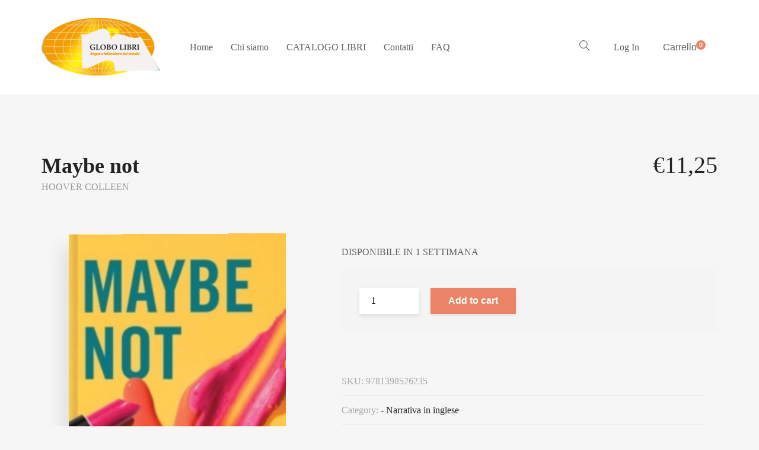

--- FILE ---
content_type: text/html; charset=UTF-8
request_url: https://www.globolibri.it/negozio/libri-inglese/narrativa-in-inglese/maybe-not-9781398526235/
body_size: 13713
content:
<!DOCTYPE html>
<html lang="it-IT">
<head>
<meta charset="UTF-8">
<meta http-equiv="X-UA-Compatible" content="IE=edge">
<meta name="viewport" content="width=device-width, initial-scale=1.0,maximum-scale=1">
<link rel="profile" href="http://gmpg.org/xfn/11">
<link rel="pingback" href="https://www.globolibri.it/xmlrpc.php">
<title>Maybe not &#8211; Globolibri.it</title>
<meta name='robots' content='max-image-preview:large' />
<style>img:is([sizes="auto" i], [sizes^="auto," i]) { contain-intrinsic-size: 3000px 1500px }</style>
<link rel='dns-prefetch' href='//fonts.googleapis.com' />
<link rel="alternate" type="application/rss+xml" title="Globolibri.it &raquo; Feed" href="https://www.globolibri.it/feed/" />
<link rel="alternate" type="application/rss+xml" title="Globolibri.it &raquo; Feed dei commenti" href="https://www.globolibri.it/comments/feed/" />
<!-- <link rel='stylesheet' id='wc-block-vendors-style-css' href='https://www.globolibri.it/wp-content/plugins/woo-gutenberg-products-block/build/vendors-style.css?ver=2.9.1' type='text/css' media='all' /> -->
<!-- <link rel='stylesheet' id='wc-block-style-css' href='https://www.globolibri.it/wp-content/plugins/woo-gutenberg-products-block/build/style.css?ver=2.9.1' type='text/css' media='all' /> -->
<!-- <link rel='stylesheet' id='contact-form-7-css' href='https://www.globolibri.it/wp-content/plugins/contact-form-7/includes/css/styles.css?ver=6.0.3' type='text/css' media='all' /> -->
<!-- <link rel='stylesheet' id='slc-login-captcha-style-css' href='https://www.globolibri.it/wp-content/plugins/simple-login-captcha/styles/login.css?ver=1.3.6' type='text/css' media='all' /> -->
<!-- <link rel='stylesheet' id='photoswipe-css' href='https://www.globolibri.it/wp-content/plugins/woocommerce/assets/css/photoswipe/photoswipe.min.css?ver=4.3.6' type='text/css' media='all' /> -->
<!-- <link rel='stylesheet' id='photoswipe-default-skin-css' href='https://www.globolibri.it/wp-content/plugins/woocommerce/assets/css/photoswipe/default-skin/default-skin.min.css?ver=4.3.6' type='text/css' media='all' /> -->
<link rel="stylesheet" type="text/css" href="//www.globolibri.it/wp-content/cache/wpfc-minified/jzzle3nm/hk89i.css" media="all"/>
<style id='woocommerce-inline-inline-css' type='text/css'>
.woocommerce form .form-row .required { visibility: visible; }
</style>
<!-- <link rel='stylesheet' id='yith-quick-view-css' href='https://www.globolibri.it/wp-content/plugins/yith-woocommerce-quick-view/assets/css/yith-quick-view.css?ver=1.4.7' type='text/css' media='all' /> -->
<link rel="stylesheet" type="text/css" href="//www.globolibri.it/wp-content/cache/wpfc-minified/dqm71f26/8axkd.css" media="all"/>
<style id='yith-quick-view-inline-css' type='text/css'>
#yith-quick-view-modal .yith-wcqv-main{background:#ffffff;}
#yith-quick-view-close{color:#cdcdcd;}
#yith-quick-view-close:hover{color:#ff0000;}
</style>
<!-- <link rel='stylesheet' id='livre_fi_shortcodes-css' href='https://www.globolibri.it/wp-content/themes/livre/assets/fonts/livre-icons/style.css?ver=6.7.4' type='text/css' media='all' /> -->
<link rel="stylesheet" type="text/css" href="//www.globolibri.it/wp-content/cache/wpfc-minified/jnkltz6w/8axkd.css" media="all"/>
<link rel='stylesheet' id='livre-fonts-css' href='//fonts.googleapis.com/css?family=Open+Sans%3A300%2C400%2C500%2C600%7CPlayfair+Display%3A100%2C100italic%2C400%2C400italic%2C700&#038;ver=2.0.0' type='text/css' media='all' />
<!-- <link rel='stylesheet' id='style-css' href='https://www.globolibri.it/wp-content/themes/livre/style.css?ver=2.0.0' type='text/css' media='all' /> -->
<!-- <link rel='stylesheet' id='livre-style-main-css' href='https://www.globolibri.it/wp-content/themes/livre/assets/css/main.css?ver=2.0.0' type='text/css' media='all' /> -->
<!-- <link rel='stylesheet' id='livre-style-font-icons-css' href='https://www.globolibri.it/wp-content/themes/livre/assets/css/font-icons.css?ver=2.0.0' type='text/css' media='all' /> -->
<link rel="stylesheet" type="text/css" href="//www.globolibri.it/wp-content/cache/wpfc-minified/qkxmfzao/8axkd.css" media="all"/>
<link rel='stylesheet' id='fira-sans-css' href='//fonts.googleapis.com/css?family=Fira+Sans%3A100%2C100italic%2C200%2C200italic%2C300%2C300italic%2Cregular%2Citalic%2C500%2C500italic%2C600%2C600italic%2C700%2C700italic%2C800%2C800italic%2C900%2C900italic&#038;subset=latin&#038;ver=2.9.5' type='text/css' media='all' />
<link rel='stylesheet' id='righteous-css' href='//fonts.googleapis.com/css?family=Righteous%3Aregular&#038;subset=latin-ext%2Clatin&#038;ver=2.9.5' type='text/css' media='all' />
<!-- <link rel='stylesheet' id='kc-general-css' href='https://www.globolibri.it/wp-content/plugins/kingcomposer/assets/frontend/css/kingcomposer.min.css?ver=2.9.5' type='text/css' media='all' /> -->
<!-- <link rel='stylesheet' id='kc-animate-css' href='https://www.globolibri.it/wp-content/plugins/kingcomposer/assets/css/animate.css?ver=2.9.5' type='text/css' media='all' /> -->
<!-- <link rel='stylesheet' id='kc-icon-1-css' href='https://www.globolibri.it/wp-content/plugins/kingcomposer/assets/css/icons.css?ver=2.9.5' type='text/css' media='all' /> -->
<link rel="stylesheet" type="text/css" href="//www.globolibri.it/wp-content/cache/wpfc-minified/d3o0p50p/8axkd.css" media="all"/>
<script src='//www.globolibri.it/wp-content/cache/wpfc-minified/14tlfdg2/8axkd.js' type="text/javascript"></script>
<!-- <script type="text/javascript" src="https://www.globolibri.it/wp-includes/js/jquery/jquery.min.js?ver=3.7.1" id="jquery-core-js"></script> -->
<!-- <script type="text/javascript" src="https://www.globolibri.it/wp-includes/js/jquery/jquery-migrate.min.js?ver=3.4.1" id="jquery-migrate-js"></script> -->
<link rel="https://api.w.org/" href="https://www.globolibri.it/wp-json/" /><link rel="alternate" title="JSON" type="application/json" href="https://www.globolibri.it/wp-json/wp/v2/product/18226" /><link rel="EditURI" type="application/rsd+xml" title="RSD" href="https://www.globolibri.it/xmlrpc.php?rsd" />
<meta name="generator" content="WordPress 6.7.4" />
<meta name="generator" content="WooCommerce 4.3.6" />
<link rel="canonical" href="https://www.globolibri.it/negozio/libri-inglese/narrativa-in-inglese/maybe-not-9781398526235/" />
<link rel='shortlink' href='https://www.globolibri.it/?p=18226' />
<link rel="alternate" title="oEmbed (JSON)" type="application/json+oembed" href="https://www.globolibri.it/wp-json/oembed/1.0/embed?url=https%3A%2F%2Fwww.globolibri.it%2Fnegozio%2Flibri-inglese%2Fnarrativa-in-inglese%2Fmaybe-not-9781398526235%2F" />
<link rel="alternate" title="oEmbed (XML)" type="text/xml+oembed" href="https://www.globolibri.it/wp-json/oembed/1.0/embed?url=https%3A%2F%2Fwww.globolibri.it%2Fnegozio%2Flibri-inglese%2Fnarrativa-in-inglese%2Fmaybe-not-9781398526235%2F&#038;format=xml" />
<script type="text/javascript">var kc_script_data={ajax_url:"https://www.globolibri.it/wp-admin/admin-ajax.php"}</script>        <style>
.wsppc_div_block {
display: inline-block;
width: 100%;
margin-top: 10px;
}
.wsppc_div_block.wsppc_product_summary_text {
display: inline-block;
width: 100%;
}
.woocommerce_product_thumbnails {
display: inline-block;
}
</style>
<noscript><style>.woocommerce-product-gallery{ opacity: 1 !important; }</style></noscript>
<style type="text/css">.product-overview__summary .woocommerce-product-details__short-description{
font-family: Merriweather;
font-size: 18px;
}
.hamburger-inner,
.hamburger-inner::before, .hamburger-inner::after,
.product-overview__summary .onsale{
background-color : #eb8367;
}
.page-header-bg .bg:before{
background-color : #eb8367;
}
.post-grid .post__inner:after, .post-masonry .post__inner:after,
.hdr-widget--product-search .product-search-input .line,
.user-auth-box .user-auth-box-content:before{
background-color : #eb8367;
}
.menu-main-wrapper .menu > .menu-item a:before,
.menu-user-wrap .menu> .menu-item a:after,
.hdr-widget--menu-cart .menu-cart-trigger .cart-count,
.hdr-widget-dropdown-menu .menu > .menu-item > a:before,
.hdr-widget-dropdown-menu .sub-menu .menu-item a:before,
.widget.widget_price_filter .price_slider.ui-slider .ui-slider-range{
background-color : #eb8367;
}
.menu-main-wrapper .menu-item.mega-menu > .sub-menu .sub-menu a:after,
.widget_search form input[type='submit'],
.product-list .product__image .onsale,
.wc_payment_methods.payment_methods .wc_payment_method label:after,
.comment .reply a:after{
background-color: #eb8367;
}
.product__detail-nav li.active a, .product__detail-nav li:hover a,
.user-auth-box .user-auth-box-content .tokoo-popup__close,
.wc_payment_methods.payment_methods .wc_payment_method label:before,
.bypostauthor .comment-body,
.bypostauthor .avatar
{
border-color: #eb8367;
}
.hdr-widget--site-logo a,
.hdr-widget-dropdown-menu .menu-item:hover > a,
.site-footer a,
.product-list .product__price,.product-modern .product__action .ajax_add_to_cart,
.widget.widget_price_filter .price_slider_amount .price_label span,
.deal-tab-grid .deal-tab-nav li.active a{
color: #eb8367;
}
.hdr-widget-dropdown-menu .sub-menu .menu-item a:before,
.hdr-widget-dropdown-menu .menu > .menu-item > a:before,
.product-modern .product__image a:after{
background-color : #eb8367;
}
.product-grid .product__action .comment-respond .form-submit input, .comment-respond .form-submit .product-grid .product__action input, .product-grid .product__action .widget.widget_product_search input[type="submit"], .widget.widget_product_search .product-grid .product__action input[type="submit"],
.added_to_cart.wc-forward,
.product-grid .product__price,
.product-overview .product-action .price,
.product__detail-nav li.active a, .product__detail-nav li:hover a,
.menu-main-wrapper .menu-item:not(.mega-menu) .sub-menu li:hover > a,
.widget.widget_shopping_cart .quantity,
.widget.widget_shopping_cart .total .amount,
.product-grid .product__action .button,
.menu-main-wrapper .menu > .menu-item:hover > a
{ 
color: #eb8367;
}
.tagcloud a,
.section-header:after,
.product-grid .product .onsale{
background-color: #eb8367;
}
.widget.widget_product_search,
.deal-tab-grid .deal-tab-nav li.active a {
border-color: #eb8367;
}
.hdr-widget--menu-cart .menu-cart-trigger .cart-count,
.star-rating span:before,
.star-rating span:before,
.single-post .post__meta a,
.product-layout-view a:hover, .product-layout-view a.active,
.post-grid .post__meta span a:hover, .post-masonry .post__meta span a:hover,
.widget.widget_shopping_cart .quantity,
.widget.widget_shopping_cart .total .amount,
.post .post__content.entry-content a,
{
color: #eb8367;
}
body{
font-family    : Roboto;
font-size      : 16px;
font-weight    : 400;
letter-spacing : 0;
line-height    : 1.8;
background-color: #f6f6f6;
color: #616161;
}
.site-header{
background-color: #ffffff;
}
.site-footer__colophon{
background-color: #ffffff;
}
h1,h2,h3,h4,h5,h6,
.single-post .post__title,
.widget-title,
.page-header .page-title{
font-family: Roboto;
font-weight    : 700;
letter-spacing : 4;
}
.page-header .page-title{
color: #222222
}
button,.button,input[type='button'],input[type='submit']{
background-color: #eb8367;
color: #ffffff;
}
button:hover,.button:hover,input[type='button']:hover,input[type='submit']:hover{
background-color: #eb8367;
}
.button.button--secondary,input[type='reset'],.button.checkout{
background-color: #b2dc71;
color: #ffffff;
}
.button.button--secondary:hover,input[type='reset']:hover,.button.checkout:hover{
background-color: #b2dc71;
}</style>
<link rel="icon" href="https://www.globolibri.it/wp-content/uploads/2019/02/cropped-LOGO-1-32x32.png" sizes="32x32" />
<link rel="icon" href="https://www.globolibri.it/wp-content/uploads/2019/02/cropped-LOGO-1-192x192.png" sizes="192x192" />
<link rel="apple-touch-icon" href="https://www.globolibri.it/wp-content/uploads/2019/02/cropped-LOGO-1-180x180.png" />
<meta name="msapplication-TileImage" content="https://www.globolibri.it/wp-content/uploads/2019/02/cropped-LOGO-1-270x270.png" />
<style type="text/css" id="wp-custom-css">
.fen-bg-overlay .kc_wrap-video-bg{
background: inherit;
}
.fen-bg-overlay .kc_wrap-video-bg:after{
content: " ";
position: absolute;
width: 100%;
height: 100%;
top: 0;
left: 0;
background: inherit;
z-index: 2;
}
.pustaka-custom-css-img-hoffect .content-button {
margin-top: 50%;
}
.livre-landing-image{
display:inline-block!important;
}
.livre-home12-product .product-grid .grid-item.product .product__inner .product__detail .product__title,
.livre-home12-product .livre-latest-post .grid-layout .grid-item .inner-post-item h2{
color: white;
}
.livre-home12-product .livre-latest-post .grid-layout .grid-item .inner-post-item .excerpt p{
color: #dadada;
}
.livre-landing-image{
display:inline-block!important;
}
elemento {
}
.hdr-widget-dropdown-menu .menu-item, .hdr-widget-dropdown-menu .menu .page_item {
display: -ms-flexbox;
display: flex;
position: relative;
line-height: 100%;
}		</style>
</head>
<body class="product-template-default single single-product postid-18226 wp-custom-logo theme-livre kc-css-system woocommerce woocommerce-page woocommerce-no-js">
<div class="site-content">
<div class="site-header-wrap "> 
<div class="site-header site-header--type-1">
<div class="container">
<div class="hdr-widget hdr-widget--menu-main open-onclick">
<button class="no-ui menu-main-toggle hamburger hamburger--elastic" type="button"><span class="hamburger-box"><span class="hamburger-inner"></span></span></button>
</div>
<div class="hdr-widget hdr-widget--site-logo">
<div class="site-logo">
<a href="https://www.globolibri.it/" title="Globolibri.it" rel="home">
<img src="https://www.globolibri.it/wp-content/uploads/2019/02/LOGO-3-e1550395970968.png"  alt="Globolibri.it" />
</a>
</div>
</div>
<div class="hdr-widget hdr-widget--menu-main hdr-widget-dropdown-menu">
<div class="menu-main-dropdown">
<ul id="menu-menu-principale-globo" class="menu"><li id="menu-item-5602" class="menu-item menu-item-type-custom menu-item-object-custom menu-item-home menu-item-5602"><a href="http://www.globolibri.it">Home</a></li>
<li id="menu-item-5600" class="menu-item menu-item-type-post_type menu-item-object-page menu-item-5600"><a href="https://www.globolibri.it/chi-siamo/">Chi siamo</a></li>
<li id="menu-item-5601" class="menu-item menu-item-type-post_type menu-item-object-page current_page_parent menu-item-5601"><a href="https://www.globolibri.it/negozio/">CATALOGO LIBRI</a></li>
<li id="menu-item-5599" class="menu-item menu-item-type-post_type menu-item-object-page menu-item-5599"><a href="https://www.globolibri.it/contatti/">Contatti</a></li>
<li id="menu-item-8927" class="menu-item menu-item-type-post_type menu-item-object-page menu-item-8927"><a href="https://www.globolibri.it/faq/">FAQ</a></li>
</ul>	</div>
</div>			
<div class="hdr-widget hdr-widget--product-search search-dropdown">
<button class="no-ui search-dropdown-toggle"><i class="ti-search"></i></button>
<form role="search" method="get" class="searchform" action="https://www.globolibri.it/" >
<div class="product-search-input">
<input id="product-search-keyword" type="text" name="s" placeholder="Cerca">
<button type="submit" class="search-icon no-ui">
<i class="fa fa-search"></i>
</button>
<div class="line"></div>
</div>
</form>
</div>
<div class="hdr-widget hdr-widget--menu-user">
<div class="menu-nologin-user-wrap">
<a class="open-login-popup" href="https://www.globolibri.it/?page_id=8">Log In</a>
</div>
</div>
<div class="hdr-widget hdr-widget--menu-cart">
<div class="menu-cart">
<button class="menu-cart-trigger no-ui">
<span class="text-gradient">
Carrello 
</span>
<span class="cart-count">0</span>
</button>
<div class="widget woocommerce widget_shopping_cart"><h2 class="widgettitle">Cart</h2><div class="widget_shopping_cart_content"></div></div>					</div>
</div>
</div>
<div class="mobile-menu-wrap">
<div class="hdr-widget--product-search">
<form role="search" method="get" class="searchform" action="https://www.globolibri.it/" >
<div class="product-search-category">
<select  name='product_cat' id='product-category-mobile' class='postform'>
<option value='0' selected='selected'>Tutte le categorie</option>
<option class="level-0" value="prodotti-didattico-ludici">PRODOTTI DIDATTICO-LUDICI</option>
<option class="level-0" value="libri-russi">LIBRI RUSSI</option>
<option class="level-0" value="libri-giapponesi">LIBRI GIAPPONESI</option>
<option class="level-0" value="libri-francesi">LIBRI FRANCESI</option>
<option class="level-0" value="libri-inglese">LIBRI INGLESI</option>
<option class="level-0" value="libri-arabi">LIBRI ARABI</option>
<option class="level-0" value="narrativa-in-inglese">&#8211; Narrativa in inglese</option>
<option class="level-0" value="bambini-ragazzi-inglese">&#8211; Bambini e ragazzi in inglese</option>
<option class="level-0" value="narrativa-spagna">&#8211; Narrativa in spagnolo</option>
<option class="level-0" value="narrativa-francese">&#8211; Narrativa in francese</option>
<option class="level-0" value="bambini-e-ragazzi-francese">&#8211; Bambini e ragazzi in francese</option>
<option class="level-0" value="cinese">&#8211; Dizionari di cinese</option>
<option class="level-0" value="studio-del-russo">&#8211; Studio del russo</option>
<option class="level-0" value="narrativa-in-russo">&#8211; Narrativa in russo</option>
<option class="level-0" value="studio-del-giapponese">&#8211; Studio del giapponese</option>
<option class="level-0" value="narrativa-tedesco">&#8211; Narrativa in tedesco</option>
<option class="level-0" value="libri-in-polacco">LIBRI POLACCHI</option>
<option class="level-0" value="narrativa-polacco">&#8211; Narrativa in polacco</option>
<option class="level-0" value="libri-islandesi">LIBRI ISLANDESI</option>
<option class="level-0" value="piccolo-principe-in-tutte-le-lingue">IL PICCOLO PRINCIPE in tutte le lingue</option>
<option class="level-0" value="ragazzi-bambini-spagnolo">&#8211; Bambini e ragazzi in spagnolo</option>
<option class="level-0" value="studio-inglese">&#8211; Studio dell&#8217;inglese</option>
<option class="level-0" value="libri-italiani">LIBRI ITALIANI</option>
<option class="level-0" value="con-testo-russo-a-fronte">&#8211; Con testo russo a fronte</option>
<option class="level-0" value="bambini-e-ragazzi-tedesco">&#8211; Bambini e ragazzi in tedesco</option>
<option class="level-0" value="studio-del-polacco">&#8211; Studio del polacco</option>
<option class="level-0" value="studio-del-cinese">&#8211; Studio del cinese</option>
<option class="level-0" value="libri-portoghesi">LIBRI PORTOGHESI</option>
<option class="level-0" value="libri-greci">LIBRI GRECI</option>
<option class="level-0" value="libri-sloveni">LIBRI SLOVENI</option>
<option class="level-0" value="narrativa-in-giapponese">&#8211; Narrativa in giapponese</option>
<option class="level-0" value="comics-manga-italiano">&#8211; Comics &amp; Manga in italiano</option>
<option class="level-0" value="libri-croati">LIBRI CROATI</option>
<option class="level-0" value="libri-ucraini">LIBRI UCRAINI</option>
<option class="level-0" value="libri-olandesi">LIBRI OLANDESI</option>
<option class="level-0" value="lingua-tedesca">&#8211; Studio del tedesco</option>
<option class="level-0" value="libri-tamil">LIBRI TAMIL</option>
<option class="level-0" value="libri-ungheresi">LIBRI UNGHERESI</option>
<option class="level-0" value="libri-coreani">LIBRI COREANI</option>
<option class="level-0" value="bambini-e-ragazzi-in-polacco">&#8211; Bambini e ragazzi in polacco</option>
<option class="level-0" value="libri-corsu-lingua-corsa">LIBRI CORSU (LINGUA CÒRSA)</option>
<option class="level-0" value="studio-spagnolo">&#8211; Studio dello spagnolo</option>
<option class="level-0" value="bambini-e-ragazzi-in-giapponese">&#8211; Bambini e ragazzi in giapponese</option>
<option class="level-0" value="libri-turchi">LIBRI TURCHI</option>
<option class="level-0" value="manga-art-book-in-giapponese">&#8211; Manga e Art Book in giapponese</option>
<option class="level-0" value="libri-rumeni">LIBRI RUMENI</option>
<option class="level-0" value="libri-svedesi">LIBRI SVEDESI</option>
<option class="level-0" value="studio-del-francese">&#8211; Studio del francese</option>
<option class="level-0" value="bambini-e-ragazzi-in-cinese">&#8211; Bambini e ragazzi in cinese</option>
<option class="level-0" value="con-testo-inglese-a-fronte">&#8211; Con testo inglese a fronte</option>
<option class="level-0" value="con-testo-spagnolo-a-fronte">&#8211; Con testo spagnolo a fronte</option>
<option class="level-0" value="filosofia-psicologia-politica-religione-inglese">&#8211; Filosofia, psicologia, politica, religione in inglese</option>
<option class="level-0" value="comics-manga-inglese">&#8211; Comics &amp; Manga in inglese</option>
<option class="level-0" value="comics-manga-in-tedesco">&#8211; Comics &amp; Manga in tedesco</option>
<option class="level-0" value="comics-manga-in-francese">&#8211; Comics &amp; Manga in francese</option>
<option class="level-0" value="comics-manga-in-spagnolo">&#8211; Comics &amp; Manga in spagnolo</option>
<option class="level-0" value="arte-cultura-societa-storia-viaggi-in-inglese">&#8211; Arte, cultura, società, storia, viaggi in inglese</option>
<option class="level-0" value="biografie-memorie-in-inglese">&#8211; Biografie &amp; memorie in inglese</option>
<option class="level-0" value="studio-dellitaliano-per-russi">&#8211; Studio dell&#8217;italiano per Russi</option>
<option class="level-0" value="libri-cechi">LIBRI CECHI</option>
<option class="level-0" value="cultura-societa-storia-viaggi-francese">&#8211; Cultura, società, storia, viaggi in francese</option>
<option class="level-0" value="libri-bulgari">LIBRI BULGARI</option>
<option class="level-0" value="arte-cultura-societa-storia-viaggi-in-tedesco">&#8211; Arte, cultura, società, storia, viaggi in tedesco</option>
<option class="level-0" value="filosofia-psicologia-politica-religione-in-tedesco">&#8211; Filosofia, psicologia, politica, religione in tedesco</option>
<option class="level-0" value="libri-in-farsi-persiano">LIBRI IN FARSI (PERSIANO)</option>
<option class="level-0" value="libri-georgiani">LIBRI GEORGIANI</option>
<option class="level-0" value="bambini-e-ragazzi-in-italiano">&#8211; Bambini e ragazzi in italiano</option>
<option class="level-0" value="asilo-cantaegua">ASILO CANTAEGUA</option>
</select>
<div class="fa fa-angle-down"></div>
</div>
<div class="product-search-input">
<input id="product-search-keyword-mobile" type="text" name="s" placeholder="Inserisci autore, titolo o codice del libro ">
<div class="search-icon">
<div class="fa fa-search"></div>
</div>
<div class="line"></div>
</div>
<input type="hidden" name="post_type" value="product">
</form>
</div>
<nav class="mobile-menu"></nav>
<div class="hdr-widget hdr-widget--menu-user">
<div class="menu-nologin-user-wrap">
<a class="open-login-popup" href="https://www.globolibri.it/?page_id=8">Log In</a>
</div>
</div>
</div>
</div>
</div>
<main class="main-content">	
<div class="product-overview">
<div class="container">
<div class="woocommerce-notices-wrapper"></div>
<div id="product-18226" class="post-18226 product type-product status-publish has-post-thumbnail product_cat-narrativa-in-inglese product_tag-contemporary-fiction pa_anno-16-03-2023 book_author-hoover-colleen book_publisher-simon-schuster-ltd livre-type-book first onbackorder taxable shipping-taxable purchasable product-type-simple">
<div class="row">
<div class="col-md-6">
<h1 class="product__title">Maybe not</h1>
<div class="product__meta">
<div class="author">				<a href="https://www.globolibri.it/book-author/hoover-colleen/">HOOVER COLLEEN</a>
</div>											</div>
</div>
<div class="col-md-6">
<div class="product-single-price text-right">
<p class="price"><span class="woocommerce-Price-amount amount"><span class="woocommerce-Price-currencySymbol">&euro;</span>11,25</span></p>
</div>
</div>
</div>
<hr class="white-space">
<div class="product-overview__image">
<div class="book-images">
<div class="book">
<img width="220" height="335" src="https://www.globolibri.it/wp-content/uploads/2023/03/maybe-not-hooveer-simon-schuster-9781398526235.jpg" class="placeholder wp-post-image" alt="" decoding="async" fetchpriority="high" srcset="https://www.globolibri.it/wp-content/uploads/2023/03/maybe-not-hooveer-simon-schuster-9781398526235.jpg 220w, https://www.globolibri.it/wp-content/uploads/2023/03/maybe-not-hooveer-simon-schuster-9781398526235-197x300.jpg 197w" sizes="(max-width: 220px) 100vw, 220px" />								<div class="book__page book__page--front">
<img width="220" height="335" src="https://www.globolibri.it/wp-content/uploads/2023/03/maybe-not-hooveer-simon-schuster-9781398526235.jpg" class="attachment-shop_single size-shop_single wp-post-image" alt="" decoding="async" srcset="https://www.globolibri.it/wp-content/uploads/2023/03/maybe-not-hooveer-simon-schuster-9781398526235.jpg 220w, https://www.globolibri.it/wp-content/uploads/2023/03/maybe-not-hooveer-simon-schuster-9781398526235-197x300.jpg 197w" sizes="(max-width: 220px) 100vw, 220px" />									</div>
<div class="book__page book__page--back">
</div>
<div class="book__page book__page--first-page"></div>
<div class="book__page book__page--second-page"></div>
<div class="book__page book__page--side"></div>
<div class="book__page book__page--side-paper"></div>
</div>
<div class="book__action">
<button class="see-back button button--secondary">
<i class="dripicons-clockwise"></i>
<span>Copertina Posteriore</span>
</button>
<button class="button see-inside productThumb button--secondary">
<i class="dripicons-preview"></i>
<span>Sfoglia</span>
</button>			</div>
</div>
<!-- LOOK INSIDE POPUP -->
<div class="tokoo-look-inside">
<div class="overlay"></div>
<div class="look-inside-box tab-detail-active tab-related-active">
<!-- TITLE -->
<header class="look-inside-book-title">
<h2><span>You are previewing:</span> Maybe not</h2>
<button class="look-inside__close no-ui"><i class="dripicons-cross"></i></button>
</header>
<!-- BOOK DETAILS -->
<div class="look-inside-book-detail">
<button class="toggle-detail-tab"><i class="dripicons-chevron-left"></i></button>
<div class="tab-content">
<div class="book-item">
<div class="book-image">
<img width="220" height="335" src="https://www.globolibri.it/wp-content/uploads/2023/03/maybe-not-hooveer-simon-schuster-9781398526235.jpg" class="attachment-shop_single size-shop_single wp-post-image" alt="" decoding="async" srcset="https://www.globolibri.it/wp-content/uploads/2023/03/maybe-not-hooveer-simon-schuster-9781398526235.jpg 220w, https://www.globolibri.it/wp-content/uploads/2023/03/maybe-not-hooveer-simon-schuster-9781398526235-197x300.jpg 197w" sizes="(max-width: 220px) 100vw, 220px" />							</div>
<div class="book-detail">
<h2>Maybe not</h2>
<div class="author">				<a href="https://www.globolibri.it/book-author/hoover-colleen/">HOOVER COLLEEN</a>
</div>															</div>
</div>
<div class="book-meta"> 
<table class="shop_attributes">
<tr>
<th>Anno</th>
<td><p><a href="https://www.globolibri.it/anno/16-03-2023/" rel="tag">16/03/2023</a></p>
</td>
</tr>
<tr>
<th>Pagine</th>
<td><p>160</p>
</td>
</tr>
<tr>
<th>Lingua</th>
<td><p>inglese</p>
</td>
</tr>
<tr>
<th>Rilegatura</th>
<td><p>paperback, brossura con copertina morbida</p>
</td>
</tr>
<tr class="">
<th>Author</th>
<td>
<a href="https://www.globolibri.it/book-author/hoover-colleen/"><p>HOOVER COLLEEN</p></a>
</td>
</tr>
<tr class="">
<th>Editore</th>
<td>
<a href="https://www.globolibri.it/book-publisher/simon-schuster-ltd/"><p>SIMON &amp; SCHUSTER LTD</p></a>
</td>
</tr>
</table>
</div>
</div>
</div>
<!-- MIDDLE CONTENT -->
<div class="book-preview-pages">
<div class="book-preview-tools">
<button class="preview-zoom-in no-ui" title="Zoom in"><i class="dripicons-plus"></i></button>
<button class="preview-zoom-out no-ui" title="Zoom out"><i class="dripicons-minus"></i></button>
</div>
<div class="book-pages-wrap">
<div class="book-pages">
<img width="220" height="335" src="https://www.globolibri.it/wp-content/uploads/2023/03/maybe-not-hooveer-simon-schuster-9781398526235.jpg" class="attachment-full size-full wp-post-image" alt="" decoding="async" loading="lazy" srcset="https://www.globolibri.it/wp-content/uploads/2023/03/maybe-not-hooveer-simon-schuster-9781398526235.jpg 220w, https://www.globolibri.it/wp-content/uploads/2023/03/maybe-not-hooveer-simon-schuster-9781398526235-197x300.jpg 197w" sizes="auto, (max-width: 220px) 100vw, 220px" />																				</div>
</div>
</div>
<!-- RIGHT CONTENT -->
<div class="look-inside-book-related">
<button class="toggle-related-tab"><i class="dripicons-chevron-right"></i></button>
<div class="tab-content">
<h2 class="section__title">Prodotti correlati</h2>
<ul class="product_list_widget">
<li>
<a href="https://www.globolibri.it/negozio/libri-inglese/narrativa-in-inglese/the-fallen-and-the-kiss-of-dusk-9781035051656/" class="product-image">
<img width="220" height="314" src="https://www.globolibri.it/wp-content/uploads/2025/08/9781035051656.jpg" class="attachment-shop_single size-shop_single wp-post-image" alt="" decoding="async" loading="lazy" srcset="https://www.globolibri.it/wp-content/uploads/2025/08/9781035051656.jpg 220w, https://www.globolibri.it/wp-content/uploads/2025/08/9781035051656-210x300.jpg 210w" sizes="auto, (max-width: 220px) 100vw, 220px" />									</a>
<div class="product-detail">
<a href="https://www.globolibri.it/negozio/libri-inglese/narrativa-in-inglese/the-fallen-and-the-kiss-of-dusk-9781035051656/" title="The Fallen and the Kiss of Dusk">
<span class="product-title">The Fallen and the Kiss of Dusk</span>
</a>
<div class="product__price"><span class="woocommerce-Price-amount amount"><span class="woocommerce-Price-currencySymbol">&euro;</span>22,35</span></div>
</div>
</li>
<li>
<a href="https://www.globolibri.it/negozio/libri-inglese/narrativa-in-inglese/the-pleasures-of-the-damned-selected-poems-1951-1993-9781786895226/" class="product-image">
<img width="220" height="336" src="https://www.globolibri.it/wp-content/uploads/2025/07/9781786895226.jpg" class="attachment-shop_single size-shop_single wp-post-image" alt="" decoding="async" loading="lazy" srcset="https://www.globolibri.it/wp-content/uploads/2025/07/9781786895226.jpg 220w, https://www.globolibri.it/wp-content/uploads/2025/07/9781786895226-196x300.jpg 196w" sizes="auto, (max-width: 220px) 100vw, 220px" />									</a>
<div class="product-detail">
<a href="https://www.globolibri.it/negozio/libri-inglese/narrativa-in-inglese/the-pleasures-of-the-damned-selected-poems-1951-1993-9781786895226/" title="The Pleasures of the Damned : Selected Poems 1951-1993">
<span class="product-title">The Pleasures of the Damned : Selected Poems 1951-1993</span>
</a>
<div class="product__price"><span class="woocommerce-Price-amount amount"><span class="woocommerce-Price-currencySymbol">&euro;</span>20,95</span></div>
</div>
</li>
<li>
<a href="https://www.globolibri.it/negozio/libri-inglese/narrativa-in-inglese/beautiful-world-where-are-you-9780571365449/" class="product-image">
<img width="220" height="337" src="https://www.globolibri.it/wp-content/uploads/2025/05/9780571365449.jpg" class="attachment-shop_single size-shop_single wp-post-image" alt="" decoding="async" loading="lazy" srcset="https://www.globolibri.it/wp-content/uploads/2025/05/9780571365449.jpg 220w, https://www.globolibri.it/wp-content/uploads/2025/05/9780571365449-196x300.jpg 196w" sizes="auto, (max-width: 220px) 100vw, 220px" />									</a>
<div class="product-detail">
<a href="https://www.globolibri.it/negozio/libri-inglese/narrativa-in-inglese/beautiful-world-where-are-you-9780571365449/" title="Beautiful World, Where Are You">
<span class="product-title">Beautiful World, Where Are You</span>
</a>
<div class="product__price"><span class="woocommerce-Price-amount amount"><span class="woocommerce-Price-currencySymbol">&euro;</span>13,65</span></div>
</div>
</li>
<li>
<a href="https://www.globolibri.it/negozio/libri-inglese/narrativa-in-inglese/little-rot-9780571382828/" class="product-image">
<img width="220" height="338" src="https://www.globolibri.it/wp-content/uploads/2025/04/9780571382828.jpg" class="attachment-shop_single size-shop_single wp-post-image" alt="" decoding="async" loading="lazy" srcset="https://www.globolibri.it/wp-content/uploads/2025/04/9780571382828.jpg 220w, https://www.globolibri.it/wp-content/uploads/2025/04/9780571382828-195x300.jpg 195w" sizes="auto, (max-width: 220px) 100vw, 220px" />									</a>
<div class="product-detail">
<a href="https://www.globolibri.it/negozio/libri-inglese/narrativa-in-inglese/little-rot-9780571382828/" title="Little Rot">
<span class="product-title">Little Rot</span>
</a>
<div class="product__price"><span class="woocommerce-Price-amount amount"><span class="woocommerce-Price-currencySymbol">&euro;</span>13,85</span></div>
</div>
</li>
<li>
<a href="https://www.globolibri.it/negozio/libri-inglese/narrativa-in-inglese/julia-newman-9781783789160/" class="product-image">
<img width="220" height="337" src="https://www.globolibri.it/wp-content/uploads/2024/07/julia-newman-granta-9781783789160.jpg" class="attachment-shop_single size-shop_single wp-post-image" alt="" decoding="async" loading="lazy" srcset="https://www.globolibri.it/wp-content/uploads/2024/07/julia-newman-granta-9781783789160.jpg 220w, https://www.globolibri.it/wp-content/uploads/2024/07/julia-newman-granta-9781783789160-196x300.jpg 196w" sizes="auto, (max-width: 220px) 100vw, 220px" />									</a>
<div class="product-detail">
<a href="https://www.globolibri.it/negozio/libri-inglese/narrativa-in-inglese/julia-newman-9781783789160/" title="Julia">
<span class="product-title">Julia</span>
</a>
<div class="product__price"><span class="woocommerce-Price-amount amount"><span class="woocommerce-Price-currencySymbol">&euro;</span>12,50</span></div>
</div>
</li>
</ul>
</div>
</div>
</div>
</div>
</div>
<div class="product-overview__summary">
<div class="product__excerpt">
</div>
<div class="product-action">
<p class="stock available-on-backorder">DISPONIBILE IN 1 SETTIMANA</p>
<form class="cart" action="https://www.globolibri.it/negozio/libri-inglese/narrativa-in-inglese/maybe-not-9781398526235/" method="post" enctype='multipart/form-data'>
<div class="quantity">
<label class="screen-reader-text" for="quantity_696aea4ea6d28">Maybe not quantity</label>
<input
type="number"
id="quantity_696aea4ea6d28"
class="input-text qty text"
step="1"
min="1"
max=""
name="quantity"
value="1"
title="Qty"
size="4"
placeholder=""
inputmode="numeric" />
</div>
<button type="submit" name="add-to-cart" value="18226" class="single_add_to_cart_button button alt">Add to cart</button>
</form>
<div class="product-bookmark">
</div>
<div class="product_meta">
<span class="sku_wrapper">SKU: <span class="sku">9781398526235</span></span>
<span class="posted_in">Category: <a href="https://www.globolibri.it/categoria-prodotto/libri-inglese/narrativa-in-inglese/" rel="tag">- Narrativa in inglese</a></span>
<span class="tagged_as">Tag: <a href="https://www.globolibri.it/tag-prodotto/contemporary-fiction/" rel="tag">contemporary fiction</a></span>
</div>
</div>
</div><!-- .summary -->
<meta itemprop="url" content="https://www.globolibri.it/negozio/libri-inglese/narrativa-in-inglese/maybe-not-9781398526235/" />
</div><!-- #product-18226 -->
</div>
</div>
<div class="product-detail">
<div class="woocommerce-tabs wc-tabs-wrapper">
<div class="product__detail-nav">
<div class="container">
<ul class="tabs wc-tabs">
<li class="description_tab">
<a href="#tab-description">Description</a>
</li>
<li class="additional_information_tab">
<a href="#tab-additional_information">Dettagli</a>
</li>
<li class="wcbs_book_author_info_tab">
<a href="#tab-wcbs_book_author_info">Note sull&#039;Autore</a>
</li>
</ul>
</div>
</div>
<div class="product__detail-content">
<div class="woocommerce-Tabs-panel woocommerce-Tabs-panel--description panel entry-content wc-tab" id="tab-description">
<div class="container">	<h2 class="product-tab-title">Description</h2>
<p>Colleen Hoover, the #1 Sunday Times bestselling author of <em>It Ends with Us</em> and <em>It Starts with Us</em> brilliantly brings to life the story of the hilarious and charismatic Warren in this novella. When Warren has the opportunity to live with a female roommate, he instantly agrees. It could be an exciting change.</p>
<p>Or maybe not. Especially when that roommate is the cold and seemingly calculating Bridgette. Tensions run high and tempers flare as the two can hardly stand to be in the same room together.</p>
<p>But Warren has a theory about Bridgette: anyone who can hate with that much passion should also have the capability to love with that much passion. And he wants to be the one to test this theory. Will Bridgette find it in herself to warm her heart to Warren and finally learn to love? Maybe.</p>
<p>Maybe not.</p>
</div>				</div>
<div class="woocommerce-Tabs-panel woocommerce-Tabs-panel--additional_information panel entry-content wc-tab" id="tab-additional_information">
<div class="container">
<h2 class="product-tab-title">Dettagli</h2>
<table class="shop_attributes">
<tr>
<th>Anno</th>
<td><p><a href="https://www.globolibri.it/anno/16-03-2023/" rel="tag">16/03/2023</a></p>
</td>
</tr>
<tr>
<th>Pagine</th>
<td><p>160</p>
</td>
</tr>
<tr>
<th>Lingua</th>
<td><p>inglese</p>
</td>
</tr>
<tr>
<th>Rilegatura</th>
<td><p>paperback, brossura con copertina morbida</p>
</td>
</tr>
<tr class="">
<th>Author</th>
<td>
<a href="https://www.globolibri.it/book-author/hoover-colleen/"><p>HOOVER COLLEEN</p></a>
</td>
</tr>
<tr class="">
<th>Editore</th>
<td>
<a href="https://www.globolibri.it/book-publisher/simon-schuster-ltd/"><p>SIMON &amp; SCHUSTER LTD</p></a>
</td>
</tr>
</table>
</div>				</div>
<div class="woocommerce-Tabs-panel woocommerce-Tabs-panel--wcbs_book_author_info panel entry-content wc-tab" id="tab-wcbs_book_author_info">
<div class="container">
<div class="grid-layout columns-3">
<div class="author-info-wrapper featured-author grid-item">
<div class="author__details featured-author__detail">
<h3 class="featured-author__name"><a href="https://www.globolibri.it/book-author/hoover-colleen/">HOOVER COLLEEN</a></h3>
<span class="author-birthday featured-author__books">
</span>
<div class="author__bio">
</div>
<div class="author-socials social-links small rounded text-center">
</div>	
</div>
</div>
</div>
</div>				</div>
</div>
</div>
</div>
<div class="product-single__additional">
<div class="container">
<section class="related products">
<header class="section-header">
<h2 class="section-title">Prodotti correlati</h2>
</header>
<div class="product-modern grid-layout columns-4">
<div class="grid-item product post-20025 type-product status-publish has-post-thumbnail product_cat-narrativa-in-inglese product_tag-contemporary-fiction pa_anno-04-07-2024 book_author-newman-sandra book_publisher-granta-books livre-type-book last onbackorder taxable shipping-taxable purchasable product-type-simple">
<div class="product__inner">
<figure class="product__image">
<a href="https://www.globolibri.it/negozio/libri-inglese/narrativa-in-inglese/julia-newman-9781783789160/">
<span class="intrinsic-ratio" style="padding-bottom:153.18181818182%"><img class="livre-lazyload" src="[data-uri]" data-original="https://www.globolibri.it/wp-content/uploads/2024/07/julia-newman-granta-9781783789160.jpg" width="220" height="337" alt=""></span>			</a>
<div class="product__action">
<a rel="nofollow" href="?add-to-cart=20025" data-quantity="1" data-product_id="20025" data-product_sku="9781783789160" class="button product_type_simple add_to_cart_button ajax_add_to_cart"><i class="simple-icon-bag"></i><i class="dripicons-plus"></i><span class="button-label">Add to cart</span></a>				<button class="no-ui button yith-wcqv-button" data-product_id="20025"><span>Quick view</span></button>			</div>
</figure>
<div class="product__detail">
<div class="author">				<a href="https://www.globolibri.it/book-author/newman-sandra/">NEWMAN SANDRA</a>
</div><a href="#" class="button yith-wcqv-button" data-product_id="20025">Quick view</a>		</div>
</div>
</div>
<div class="grid-item product post-22993 type-product status-publish has-post-thumbnail product_cat-narrativa-in-inglese product_tag-fantasy product_tag-romance pa_anno-05-08-2025 book_author-broadbent-carissa book_publisher-pan-macmillan livre-type-book first onbackorder taxable shipping-taxable purchasable product-type-simple">
<div class="product__inner">
<figure class="product__image">
<a href="https://www.globolibri.it/negozio/libri-inglese/narrativa-in-inglese/the-fallen-and-the-kiss-of-dusk-9781035051656/">
<span class="intrinsic-ratio" style="padding-bottom:142.72727272727%"><img class="livre-lazyload" src="[data-uri]" data-original="https://www.globolibri.it/wp-content/uploads/2025/08/9781035051656.jpg" width="220" height="314" alt=""></span>			</a>
<div class="product__action">
<a rel="nofollow" href="?add-to-cart=22993" data-quantity="1" data-product_id="22993" data-product_sku="9781035051656" class="button product_type_simple add_to_cart_button ajax_add_to_cart"><i class="simple-icon-bag"></i><i class="dripicons-plus"></i><span class="button-label">Add to cart</span></a>				<button class="no-ui button yith-wcqv-button" data-product_id="22993"><span>Quick view</span></button>			</div>
</figure>
<div class="product__detail">
<div class="author">				<a href="https://www.globolibri.it/book-author/broadbent-carissa/">BROADBENT CARISSA</a>
</div><a href="#" class="button yith-wcqv-button" data-product_id="22993">Quick view</a>		</div>
</div>
</div>
<div class="grid-item product post-22803 type-product status-publish has-post-thumbnail product_cat-narrativa-in-inglese product_tag-crime pa_anno-17-07-2025 book_author-cornwell-patricia book_publisher-sphere livre-type-book last onbackorder taxable shipping-taxable purchasable product-type-simple">
<div class="product__inner">
<figure class="product__image">
<a href="https://www.globolibri.it/negozio/libri-inglese/narrativa-in-inglese/identity-unknown-9781408732595/">
<span class="intrinsic-ratio" style="padding-bottom:157.27272727273%"><img class="livre-lazyload" src="[data-uri]" data-original="https://www.globolibri.it/wp-content/uploads/2025/07/9781408732595.jpg" width="220" height="346" alt=""></span>			</a>
<div class="product__action">
<a rel="nofollow" href="?add-to-cart=22803" data-quantity="1" data-product_id="22803" data-product_sku="9781408732595" class="button product_type_simple add_to_cart_button ajax_add_to_cart"><i class="simple-icon-bag"></i><i class="dripicons-plus"></i><span class="button-label">Add to cart</span></a>				<button class="no-ui button yith-wcqv-button" data-product_id="22803"><span>Quick view</span></button>			</div>
</figure>
<div class="product__detail">
<div class="author">				<a href="https://www.globolibri.it/book-author/cornwell-patricia/">CORNWELL PATRICIA</a>
</div><a href="#" class="button yith-wcqv-button" data-product_id="22803">Quick view</a>		</div>
</div>
</div>
<div class="grid-item product post-19547 type-product status-publish has-post-thumbnail product_cat-narrativa-in-inglese product_tag-classic-fiction product_tag-collins-classics pa_anno-1516 book_author-shelley-mary book_publisher-harpercollins-publishers-ltd livre-type-book first onbackorder sold-individually taxable shipping-taxable purchasable product-type-simple">
<div class="product__inner">
<figure class="product__image">
<a href="https://www.globolibri.it/negozio/libri-inglese/narrativa-in-inglese/frankenstein-9780007350964/">
<span class="intrinsic-ratio" style="padding-bottom:160.45454545455%"><img class="livre-lazyload" src="[data-uri]" data-original="https://www.globolibri.it/wp-content/uploads/2024/01/frankenstein-shelly-harpercollins-9780007350964.jpg" width="220" height="353" alt=""></span>			</a>
<div class="product__action">
<a rel="nofollow" href="?add-to-cart=19547" data-quantity="1" data-product_id="19547" data-product_sku="9780007350964" class="button product_type_simple add_to_cart_button ajax_add_to_cart"><i class="simple-icon-bag"></i><i class="dripicons-plus"></i><span class="button-label">Add to cart</span></a>				<button class="no-ui button yith-wcqv-button" data-product_id="19547"><span>Quick view</span></button>			</div>
</figure>
<div class="product__detail">
<div class="author">				<a href="https://www.globolibri.it/book-author/shelley-mary/">SHELLEY MARY</a>
</div><a href="#" class="button yith-wcqv-button" data-product_id="19547">Quick view</a>		</div>
</div>
</div>
</div>
</section>
</div>
</div>
</main>
		
<footer class="site-footer">
<div class="site-footer__widget-area">
<div class="container">
<div class="grid-layout">
<div class="grid-item col-md-6">
<div id="custom_html-2" class="widget_text widget widget_custom_html"><h3 class="widget-title">Globo Libri di Arnaldo Ageno</h3><div class="textwidget custom-html-widget"><p>Via Giovanni Trossarelli, 3 rosso
<br>
16165 Genova
</p>
<p>Telefono fisso: 0108352713</p>
<p>Telefono mobile e WhatsApp: 3292347882</p>
<p>Email: info@globolibri.it</p>
<p>P.IVA IT01583830995</p></div></div>						</div><!-- footer-1 -->
<div class="grid-item col-md-6">
<div id="nav_menu-2" class="widget widget_nav_menu"><div class="menu-menu-principale-globo-container"><ul id="menu-menu-principale-globo-1" class="menu"><li class="menu-item menu-item-type-custom menu-item-object-custom menu-item-home menu-item-5602"><a href="http://www.globolibri.it">Home</a></li>
<li class="menu-item menu-item-type-post_type menu-item-object-page menu-item-5600"><a href="https://www.globolibri.it/chi-siamo/">Chi siamo</a></li>
<li class="menu-item menu-item-type-post_type menu-item-object-page current_page_parent menu-item-5601"><a href="https://www.globolibri.it/negozio/">CATALOGO LIBRI</a></li>
<li class="menu-item menu-item-type-post_type menu-item-object-page menu-item-5599"><a href="https://www.globolibri.it/contatti/">Contatti</a></li>
<li class="menu-item menu-item-type-post_type menu-item-object-page menu-item-8927"><a href="https://www.globolibri.it/faq/">FAQ</a></li>
</ul></div></div>						</div><!-- footer-2 -->
</div>
</div>
</div>
<div class="site-footer__colophon">
<div class="container">
<div class="grid-layout columns-2 v-align">
<div class="grid-item"><span>Copyright &copy; 2026 <a class="site-link" href="https://www.globolibri.it/" title="Globolibri.it" rel="home"><span>Globolibri.it</span></a>. Powered by <a class="wp-link" href="http://wordpress.org" title="State-of-the-art semantic personal publishing platform"><span>WordPress</span></a> and <a class="theme-link" href="http://demo.tokomoo.com/livre/books/" title="Livre WordPress Theme" rel="nofollow"><span>Livre</span></a>.</span></div>
<div class="grid-item text-right">
</div>
</div>
</div>
</div>
</footer>
</div>
<!-- HEADER FORM LOGIN -->
<div class="user-auth-box tokoo-popup"> 
<div class="user-auth-overlay"></div>
<div class="user-auth-box-content grid-layout columns-2">
<button class="tokoo-popup__close"><i class="dripicons-cross"></i></button>
<form method="post" class="login grid-item">
<header class="section-header">
<h2 class="section-title">Great to have you back</h2>
</header>
<div class="form-row login-username">
<label for="username">Username or email address <span class="required">*</span></label>
<input type="text" class="woocommerce-Input woocommerce-Input--text input-text" name="username" id="username" value="" placeholder="Nome utente / email"/>
</div>
<div class="form-row login-password">
<label for="password">Password <span class="required">*</span></label>
<input class="woocommerce-Input woocommerce-Input--text input-text" type="password" name="password" id="password" placeholder="Password" />
</div>
<p class="slc-code-paragraph woocommerce-form-row woocommerce-form-row--wide form-row form-row-wide">
<label>Codice di sicurezza:</label>
<span class="slc-code-span">
<script type="text/javascript">
var answerPool = "874004854";
for ( var i = 0; i < answerPool.length; i++ ) {
if ( i >= 6 && i < 9 ) {
document.write( answerPool.charAt( i ) );
}
}
</script>
<noscript>Il tuo browser non supporta JavaScript!</noscript>
</span>
<input name="slc-captcha-request" type="hidden" value="99bac37397d8798d1be0c80a5279722a" />
</p>
<p class="woocommerce-form-row woocommerce-form-row--wide form-row form-row-wide">
<label for="slc-captcha-answer">
Inserisci il codice di sicurezza:            <span class="required">*</span>
</label>
<input id="slc-captcha-answer" class="woocommerce-Input woocommerce-Input--text input-text" autocomplete="off"
name="slc-captcha-answer" size="20" type="text" />
</p>
<div class="login-action">
<input type="hidden" id="woocommerce-login-nonce" name="woocommerce-login-nonce" value="85b803c351" /><input type="hidden" name="_wp_http_referer" value="/negozio/libri-inglese/narrativa-in-inglese/maybe-not-9781398526235/" />				<label for="rememberme" class="inline">
<input class="woocommerce-Input woocommerce-Input--checkbox" name="rememberme" type="checkbox" id="rememberme" value="forever" /> Remember me				</label>
<input type="submit" class="woocommerce-Button button" name="login" value="Login" />
</div>
<a class="lostpassword" href="https://www.globolibri.it/lost-password/?page_id=8">Lost your password?</a>
</form>
</div>
</div>	
<style id="wc-availability-notifications-styles" type="text/css">
.woocommerce div.product .in-stock, .woocommerce #content div.product .in-stock, .woocommerce-page div.product .in-stock, .woocommerce-page #content div.product .in-stock { color: #14f02a; font-weight: bold; }.woocommerce div.product .low-stock, .woocommerce #content div.product .low-stock, .woocommerce-page div.product .low-stock, .woocommerce-page #content div.product .low-stock { }.woocommerce div.product .out-of-stock, .woocommerce #content div.product .out-of-stock, .woocommerce-page div.product .out-of-stock, .woocommerce-page #content div.product .out-of-stock { color: #ed2a2a; }.woocommerce div.product .available-on-backorder, .woocommerce #content div.product .available-on-backorder, .woocommerce-page div.product .available-on-backorder, .woocommerce-page #content div.product .available-on-backorder { }		</style>
<div id="yith-quick-view-modal">
<div class="yith-quick-view-overlay"></div>
<div class="yith-wcqv-wrapper">
<div class="yith-wcqv-main">
<div class="yith-wcqv-head">
<a href="#" id="yith-quick-view-close" class="yith-wcqv-close">X</a>
</div>
<div id="yith-quick-view-content" class="woocommerce single-product"></div>
</div>
</div>
</div>
<script type="application/ld+json">{"@context":"https:\/\/schema.org\/","@type":"Product","@id":"https:\/\/www.globolibri.it\/negozio\/libri-inglese\/narrativa-in-inglese\/maybe-not-9781398526235\/#product","name":"Maybe not","url":"https:\/\/www.globolibri.it\/negozio\/libri-inglese\/narrativa-in-inglese\/maybe-not-9781398526235\/","description":"Colleen Hoover, the #1 Sunday Times bestselling author of It Ends with Us and It Starts with Us brilliantly brings to life the story of the hilarious and charismatic Warren in this novella. When Warren has the opportunity to live with a female roommate, he instantly agrees. It could be an exciting change.\r\n\r\nOr maybe not. Especially when that roommate is the cold and seemingly calculating Bridgette. Tensions run high and tempers flare as the two can hardly stand to be in the same room together.\r\n\r\nBut Warren has a theory about Bridgette: anyone who can hate with that much passion should also have the capability to love with that much passion. And he wants to be the one to test this theory. Will Bridgette find it in herself to warm her heart to Warren and finally learn to love? Maybe.\r\n\r\nMaybe not.","image":"https:\/\/www.globolibri.it\/wp-content\/uploads\/2023\/03\/maybe-not-hooveer-simon-schuster-9781398526235.jpg","sku":"9781398526235","offers":[{"@type":"Offer","price":"11.25","priceValidUntil":"2027-12-31","priceSpecification":{"price":"11.25","priceCurrency":"EUR","valueAddedTaxIncluded":"true"},"priceCurrency":"EUR","availability":"http:\/\/schema.org\/InStock","url":"https:\/\/www.globolibri.it\/negozio\/libri-inglese\/narrativa-in-inglese\/maybe-not-9781398526235\/","seller":{"@type":"Organization","name":"Globolibri.it","url":"https:\/\/www.globolibri.it"}}]}</script>
<div class="pswp" tabindex="-1" role="dialog" aria-hidden="true">
<div class="pswp__bg"></div>
<div class="pswp__scroll-wrap">
<div class="pswp__container">
<div class="pswp__item"></div>
<div class="pswp__item"></div>
<div class="pswp__item"></div>
</div>
<div class="pswp__ui pswp__ui--hidden">
<div class="pswp__top-bar">
<div class="pswp__counter"></div>
<button class="pswp__button pswp__button--close" aria-label="Close (Esc)"></button>
<button class="pswp__button pswp__button--share" aria-label="Share"></button>
<button class="pswp__button pswp__button--fs" aria-label="Toggle fullscreen"></button>
<button class="pswp__button pswp__button--zoom" aria-label="Zoom in/out"></button>
<div class="pswp__preloader">
<div class="pswp__preloader__icn">
<div class="pswp__preloader__cut">
<div class="pswp__preloader__donut"></div>
</div>
</div>
</div>
</div>
<div class="pswp__share-modal pswp__share-modal--hidden pswp__single-tap">
<div class="pswp__share-tooltip"></div>
</div>
<button class="pswp__button pswp__button--arrow--left" aria-label="Previous (arrow left)"></button>
<button class="pswp__button pswp__button--arrow--right" aria-label="Next (arrow right)"></button>
<div class="pswp__caption">
<div class="pswp__caption__center"></div>
</div>
</div>
</div>
</div>
<script type="text/javascript">
var c = document.body.className;
c = c.replace(/woocommerce-no-js/, 'woocommerce-js');
document.body.className = c;
</script>
<script type="text/template" id="tmpl-variation-template">
<div class="woocommerce-variation-description">{{{ data.variation.variation_description }}}</div>
<div class="woocommerce-variation-price">{{{ data.variation.price_html }}}</div>
<div class="woocommerce-variation-availability">{{{ data.variation.availability_html }}}</div>
</script>
<script type="text/template" id="tmpl-unavailable-variation-template">
<p>Sorry, this product is unavailable. Please choose a different combination.</p>
</script>
<script type="text/javascript" src="https://www.globolibri.it/wp-includes/js/dist/hooks.min.js?ver=4d63a3d491d11ffd8ac6" id="wp-hooks-js"></script>
<script type="text/javascript" src="https://www.globolibri.it/wp-includes/js/dist/i18n.min.js?ver=5e580eb46a90c2b997e6" id="wp-i18n-js"></script>
<script type="text/javascript" id="wp-i18n-js-after">
/* <![CDATA[ */
wp.i18n.setLocaleData( { 'text direction\u0004ltr': [ 'ltr' ] } );
/* ]]> */
</script>
<script type="text/javascript" src="https://www.globolibri.it/wp-content/plugins/contact-form-7/includes/swv/js/index.js?ver=6.0.3" id="swv-js"></script>
<script type="text/javascript" id="contact-form-7-js-translations">
/* <![CDATA[ */
( function( domain, translations ) {
var localeData = translations.locale_data[ domain ] || translations.locale_data.messages;
localeData[""].domain = domain;
wp.i18n.setLocaleData( localeData, domain );
} )( "contact-form-7", {"translation-revision-date":"2024-11-03 08:32:11+0000","generator":"GlotPress\/4.0.1","domain":"messages","locale_data":{"messages":{"":{"domain":"messages","plural-forms":"nplurals=2; plural=n != 1;","lang":"it"},"This contact form is placed in the wrong place.":["Questo modulo di contatto \u00e8 posizionato nel posto sbagliato."],"Error:":["Errore:"]}},"comment":{"reference":"includes\/js\/index.js"}} );
/* ]]> */
</script>
<script type="text/javascript" id="contact-form-7-js-before">
/* <![CDATA[ */
var wpcf7 = {
"api": {
"root": "https:\/\/www.globolibri.it\/wp-json\/",
"namespace": "contact-form-7\/v1"
}
};
/* ]]> */
</script>
<script type="text/javascript" src="https://www.globolibri.it/wp-content/plugins/contact-form-7/includes/js/index.js?ver=6.0.3" id="contact-form-7-js"></script>
<script type="text/javascript" src="https://www.globolibri.it/wp-content/plugins/woocommerce/assets/js/jquery-blockui/jquery.blockUI.min.js?ver=2.70" id="jquery-blockui-js"></script>
<script type="text/javascript" id="wc-add-to-cart-js-extra">
/* <![CDATA[ */
var wc_add_to_cart_params = {"ajax_url":"\/wp-admin\/admin-ajax.php","wc_ajax_url":"\/?wc-ajax=%%endpoint%%","i18n_view_cart":"View cart","cart_url":"https:\/\/www.globolibri.it\/carrello\/","is_cart":"","cart_redirect_after_add":"no"};
/* ]]> */
</script>
<script type="text/javascript" src="https://www.globolibri.it/wp-content/plugins/woocommerce/assets/js/frontend/add-to-cart.min.js?ver=4.3.6" id="wc-add-to-cart-js"></script>
<script type="text/javascript" src="https://www.globolibri.it/wp-content/plugins/woocommerce/assets/js/zoom/jquery.zoom.min.js?ver=1.7.21" id="zoom-js"></script>
<script type="text/javascript" src="https://www.globolibri.it/wp-content/plugins/woocommerce/assets/js/flexslider/jquery.flexslider.min.js?ver=2.7.2" id="flexslider-js"></script>
<script type="text/javascript" src="https://www.globolibri.it/wp-content/plugins/woocommerce/assets/js/photoswipe/photoswipe.min.js?ver=4.1.1" id="photoswipe-js"></script>
<script type="text/javascript" src="https://www.globolibri.it/wp-content/plugins/woocommerce/assets/js/photoswipe/photoswipe-ui-default.min.js?ver=4.1.1" id="photoswipe-ui-default-js"></script>
<script type="text/javascript" id="wc-single-product-js-extra">
/* <![CDATA[ */
var wc_single_product_params = {"i18n_required_rating_text":"Please select a rating","review_rating_required":"yes","flexslider":{"rtl":false,"animation":"slide","smoothHeight":true,"directionNav":false,"controlNav":"thumbnails","slideshow":false,"animationSpeed":500,"animationLoop":false,"allowOneSlide":false},"zoom_enabled":"1","zoom_options":[],"photoswipe_enabled":"1","photoswipe_options":{"shareEl":false,"closeOnScroll":false,"history":false,"hideAnimationDuration":0,"showAnimationDuration":0},"flexslider_enabled":"1"};
/* ]]> */
</script>
<script type="text/javascript" src="https://www.globolibri.it/wp-content/plugins/woocommerce/assets/js/frontend/single-product.min.js?ver=4.3.6" id="wc-single-product-js"></script>
<script type="text/javascript" src="https://www.globolibri.it/wp-content/plugins/woocommerce/assets/js/js-cookie/js.cookie.min.js?ver=2.1.4" id="js-cookie-js"></script>
<script type="text/javascript" id="woocommerce-js-extra">
/* <![CDATA[ */
var woocommerce_params = {"ajax_url":"\/wp-admin\/admin-ajax.php","wc_ajax_url":"\/?wc-ajax=%%endpoint%%"};
/* ]]> */
</script>
<script type="text/javascript" src="https://www.globolibri.it/wp-content/plugins/woocommerce/assets/js/frontend/woocommerce.min.js?ver=4.3.6" id="woocommerce-js"></script>
<script type="text/javascript" id="wc-cart-fragments-js-extra">
/* <![CDATA[ */
var wc_cart_fragments_params = {"ajax_url":"\/wp-admin\/admin-ajax.php","wc_ajax_url":"\/?wc-ajax=%%endpoint%%","cart_hash_key":"wc_cart_hash_0d9bf8e75035dc04cc219d7856453fc7","fragment_name":"wc_fragments_0d9bf8e75035dc04cc219d7856453fc7","request_timeout":"5000"};
/* ]]> */
</script>
<script type="text/javascript" src="https://www.globolibri.it/wp-content/plugins/woocommerce/assets/js/frontend/cart-fragments.min.js?ver=4.3.6" id="wc-cart-fragments-js"></script>
<script type="text/javascript" id="yith-wcqv-frontend-js-extra">
/* <![CDATA[ */
var yith_qv = {"ajaxurl":"\/wp-admin\/admin-ajax.php","loader":"https:\/\/www.globolibri.it\/wp-content\/plugins\/yith-woocommerce-quick-view\/assets\/image\/qv-loader.gif","lang":""};
/* ]]> */
</script>
<script type="text/javascript" src="https://www.globolibri.it/wp-content/plugins/yith-woocommerce-quick-view/assets/js/frontend.min.js?ver=1.4.7" id="yith-wcqv-frontend-js"></script>
<script type="text/javascript" src="https://www.globolibri.it/wp-includes/js/jquery/ui/core.min.js?ver=1.13.3" id="jquery-ui-core-js"></script>
<script type="text/javascript" src="https://www.globolibri.it/wp-includes/js/jquery/ui/datepicker.min.js?ver=1.13.3" id="jquery-ui-datepicker-js"></script>
<script type="text/javascript" id="jquery-ui-datepicker-js-after">
/* <![CDATA[ */
jQuery(function(jQuery){jQuery.datepicker.setDefaults({"closeText":"Chiudi","currentText":"Oggi","monthNames":["Gennaio","Febbraio","Marzo","Aprile","Maggio","Giugno","Luglio","Agosto","Settembre","Ottobre","Novembre","Dicembre"],"monthNamesShort":["Gen","Feb","Mar","Apr","Mag","Giu","Lug","Ago","Set","Ott","Nov","Dic"],"nextText":"Prossimo","prevText":"Precedente","dayNames":["domenica","luned\u00ec","marted\u00ec","mercoled\u00ec","gioved\u00ec","venerd\u00ec","sabato"],"dayNamesShort":["Dom","Lun","Mar","Mer","Gio","Ven","Sab"],"dayNamesMin":["D","L","M","M","G","V","S"],"dateFormat":"d MM yy","firstDay":1,"isRTL":false});});
/* ]]> */
</script>
<script type="text/javascript" src="https://www.globolibri.it/wp-content/themes/livre/assets/js/plugins/gmap3.js?ver=2.0.0" id="livre-gmaps3-js"></script>
<script type="text/javascript" src="https://www.globolibri.it/wp-content/themes/livre/assets/js/plugins/isotope.pkgd.min.js?ver=2.0.0" id="livre-isotope-js"></script>
<script type="text/javascript" src="https://www.globolibri.it/wp-content/themes/livre/assets/js/plugins/jquery.finalCountdown.min.js?ver=2.0.0" id="livre-final-countdown-js"></script>
<script type="text/javascript" src="https://www.globolibri.it/wp-content/themes/livre/assets/js/plugins/jquery.flexslider.min.js?ver=2.0.0" id="livre-flexslider-js"></script>
<script type="text/javascript" src="https://www.globolibri.it/wp-content/themes/livre/assets/js/plugins/jquery.hoverIntent.js?ver=2.0.0" id="livre-hoverintent-js"></script>
<script type="text/javascript" src="https://www.globolibri.it/wp-content/themes/livre/assets/js/plugins/jquery.lazyload.min.js?ver=2.0.0" id="livre-lazyload-js"></script>
<script type="text/javascript" src="https://www.globolibri.it/wp-content/themes/livre/assets/js/plugins/jquery.sticky-kit.min.js?ver=2.0.0" id="livre-sticky-kit-js"></script>
<script type="text/javascript" src="https://www.globolibri.it/wp-content/themes/livre/assets/js/plugins/modernizr.js?ver=2.0.0" id="livre-modernizr-js"></script>
<script type="text/javascript" src="https://www.globolibri.it/wp-content/themes/livre/assets/js/plugins/ScrollMagic.min.js?ver=2.0.0" id="livre-scroll-magic-js"></script>
<script type="text/javascript" src="https://www.globolibri.it/wp-content/themes/livre/assets/js/plugins/slick.min.js?ver=2.0.0" id="livre-slick-js"></script>
<script type="text/javascript" src="https://www.globolibri.it/wp-content/themes/livre/assets/js/plugins/social-share.js?ver=2.0.0" id="livre-social-share-js"></script>
<script type="text/javascript" src="https://www.globolibri.it/wp-content/themes/livre/assets/js/plugins/text-gradient.js?ver=2.0.0" id="livre-text-gradient-js"></script>
<script type="text/javascript" src="https://www.globolibri.it/wp-content/themes/livre/assets/js/plugins/venobox.min.js?ver=2.0.0" id="livre-venobox-js"></script>
<script type="text/javascript" id="livre-main-js-extra">
/* <![CDATA[ */
var livre_translate = {"days":"days","hr":"hr","min":"min","sec":"sec"};
var livre_js_var = {"accent_color":"#eb8367"};
/* ]]> */
</script>
<script type="text/javascript" src="https://www.globolibri.it/wp-content/themes/livre/assets/js/main.js?ver=2.0.0" id="livre-main-js"></script>
<script type="text/javascript" src="https://www.globolibri.it/wp-content/plugins/kingcomposer/assets/frontend/js/kingcomposer.min.js?ver=2.9.5" id="kc-front-scripts-js"></script>
<script type="text/javascript" src="https://www.globolibri.it/wp-includes/js/underscore.min.js?ver=1.13.7" id="underscore-js"></script>
<script type="text/javascript" id="wp-util-js-extra">
/* <![CDATA[ */
var _wpUtilSettings = {"ajax":{"url":"\/wp-admin\/admin-ajax.php"}};
/* ]]> */
</script>
<script type="text/javascript" src="https://www.globolibri.it/wp-includes/js/wp-util.min.js?ver=6.7.4" id="wp-util-js"></script>
<script type="text/javascript" id="wc-add-to-cart-variation-js-extra">
/* <![CDATA[ */
var wc_add_to_cart_variation_params = {"wc_ajax_url":"\/?wc-ajax=%%endpoint%%","i18n_no_matching_variations_text":"Sorry, no products matched your selection. Please choose a different combination.","i18n_make_a_selection_text":"Please select some product options before adding this product to your cart.","i18n_unavailable_text":"Sorry, this product is unavailable. Please choose a different combination."};
/* ]]> */
</script>
<script type="text/javascript" src="https://www.globolibri.it/wp-content/plugins/woocommerce/assets/js/frontend/add-to-cart-variation.min.js?ver=4.3.6" id="wc-add-to-cart-variation-js"></script>
</body>
</html><!-- WP Fastest Cache file was created in 2.043 seconds, on 17 January 2026 @ 2:47 -->